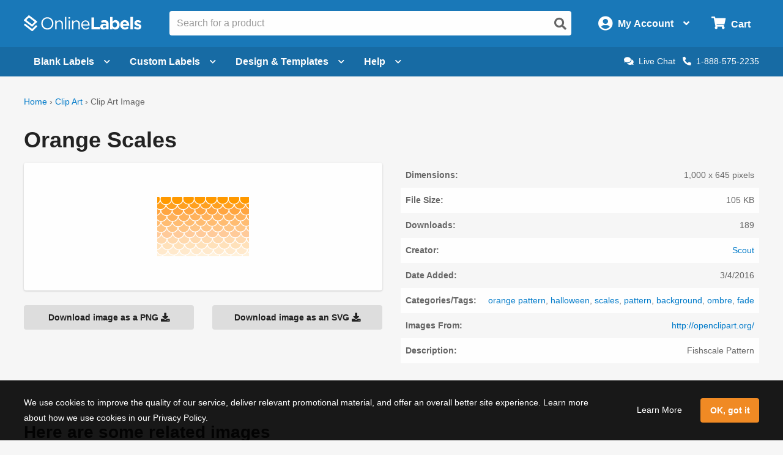

--- FILE ---
content_type: application/javascript
request_url: https://assets.onlinelabels.com/JS/ClipArtIndividual.js?639042687600000000
body_size: 152
content:
var page;!function(){var e={49063:function(e){"use strict";e.exports=vendor_af4f077a5ab4839f2ca7},97005:function(e,t,n){e.exports=n(49063)(605)}},t={};function n(o){var r=t[o];if(void 0!==r)return r.exports;var i=t[o]={exports:{}};return e[o](i,i.exports,n),i.exports}n.r=function(e){"undefined"!=typeof Symbol&&Symbol.toStringTag&&Object.defineProperty(e,Symbol.toStringTag,{value:"Module"}),Object.defineProperty(e,"__esModule",{value:!0})};var o={};!function(){"use strict";n.r(o);var e=n(97005),t=function(){function t(){}return t.init=function(){new e.default({elements_selector:".lazy"})},t}();window.addEventListener("DOMContentLoaded",function(){t.init()})}(),page=o}();

--- FILE ---
content_type: application/javascript
request_url: https://assets.onlinelabels.com/JS/DeferredScripts.js?639042687580000000
body_size: 22591
content:
/*! For license information please see DeferredScripts.js.LICENSE.txt */
!function(){var t={659:function(t,e,n){var r=n(51873),o=Object.prototype,i=o.hasOwnProperty,a=o.toString,s=r?r.toStringTag:void 0;t.exports=function(t){var e=i.call(t,s),n=t[s];try{t[s]=void 0;var r=!0}catch(t){}var o=a.call(t);return r&&(e?t[s]=n:delete t[s]),o}},1882:function(t,e,n){var r=n(72552),o=n(23805);t.exports=function(t){if(!o(t))return!1;var e=r(t);return"[object Function]"==e||"[object GeneratorFunction]"==e||"[object AsyncFunction]"==e||"[object Proxy]"==e}},3650:function(t,e,n){var r=n(74335)(Object.keys,Object);t.exports=r},3656:function(t,e,n){t=n.nmd(t);var r=n(9325),o=n(89935),i=e&&!e.nodeType&&e,a=i&&t&&!t.nodeType&&t,s=a&&a.exports===i?r.Buffer:void 0,c=(s?s.isBuffer:void 0)||o;t.exports=c},4509:function(t,e,n){var r=n(12651);t.exports=function(t){return r(this,t).has(t)}},4664:function(t,e,n){var r=n(79770),o=n(63345),i=Object.prototype.propertyIsEnumerable,a=Object.getOwnPropertySymbols,s=a?function(t){return null==t?[]:(t=Object(t),r(a(t),function(e){return i.call(t,e)}))}:o;t.exports=s},4901:function(t,e,n){var r=n(72552),o=n(30294),i=n(40346),a={};a["[object Float32Array]"]=a["[object Float64Array]"]=a["[object Int8Array]"]=a["[object Int16Array]"]=a["[object Int32Array]"]=a["[object Uint8Array]"]=a["[object Uint8ClampedArray]"]=a["[object Uint16Array]"]=a["[object Uint32Array]"]=!0,a["[object Arguments]"]=a["[object Array]"]=a["[object ArrayBuffer]"]=a["[object Boolean]"]=a["[object DataView]"]=a["[object Date]"]=a["[object Error]"]=a["[object Function]"]=a["[object Map]"]=a["[object Number]"]=a["[object Object]"]=a["[object RegExp]"]=a["[object Set]"]=a["[object String]"]=a["[object WeakMap]"]=!1,t.exports=function(t){return i(t)&&o(t.length)&&!!a[r(t)]}},5128:function(t,e,n){var r=n(80909),o=n(64894);t.exports=function(t,e){var n=-1,i=o(t)?Array(t.length):[];return r(t,function(t,r,o){i[++n]=e(t,r,o)}),i}},5861:function(t,e,n){var r=n(55580),o=n(68223),i=n(32804),a=n(76545),s=n(28303),c=n(72552),u=n(47473),l="[object Map]",f="[object Promise]",d="[object Set]",h="[object WeakMap]",p="[object DataView]",v=u(r),g=u(o),m=u(i),y=u(a),b=u(s),w=c;(r&&w(new r(new ArrayBuffer(1)))!=p||o&&w(new o)!=l||i&&w(i.resolve())!=f||a&&w(new a)!=d||s&&w(new s)!=h)&&(w=function(t){var e=c(t),n="[object Object]"==e?t.constructor:void 0,r=n?u(n):"";if(r)switch(r){case v:return p;case g:return l;case m:return f;case y:return d;case b:return h}return e}),t.exports=w},9325:function(t,e,n){var r=n(34840),o="object"==typeof self&&self&&self.Object===Object&&self,i=r||o||Function("return this")();t.exports=i},10392:function(t){t.exports=function(t,e){return null==t?void 0:t[e]}},10776:function(t,e,n){var r=n(30756),o=n(95950);t.exports=function(t){for(var e=o(t),n=e.length;n--;){var i=e[n],a=t[i];e[n]=[i,a,r(a)]}return e}},12215:function(t,e,n){var r,o,i;i=function(){function t(){for(var t=0,e={};t<arguments.length;t++){var n=arguments[t];for(var r in n)e[r]=n[r]}return e}function e(t){return t.replace(/(%[0-9A-Z]{2})+/g,decodeURIComponent)}return function n(r){function o(){}function i(e,n,i){if("undefined"!=typeof document){"number"==typeof(i=t({path:"/"},o.defaults,i)).expires&&(i.expires=new Date(1*new Date+864e5*i.expires)),i.expires=i.expires?i.expires.toUTCString():"";try{var a=JSON.stringify(n);/^[\{\[]/.test(a)&&(n=a)}catch(t){}n=r.write?r.write(n,e):encodeURIComponent(String(n)).replace(/%(23|24|26|2B|3A|3C|3E|3D|2F|3F|40|5B|5D|5E|60|7B|7D|7C)/g,decodeURIComponent),e=encodeURIComponent(String(e)).replace(/%(23|24|26|2B|5E|60|7C)/g,decodeURIComponent).replace(/[\(\)]/g,escape);var s="";for(var c in i)i[c]&&(s+="; "+c,!0!==i[c]&&(s+="="+i[c].split(";")[0]));return document.cookie=e+"="+n+s}}function a(t,n){if("undefined"!=typeof document){for(var o={},i=document.cookie?document.cookie.split("; "):[],a=0;a<i.length;a++){var s=i[a].split("="),c=s.slice(1).join("=");n||'"'!==c.charAt(0)||(c=c.slice(1,-1));try{var u=e(s[0]);if(c=(r.read||r)(c,u)||e(c),n)try{c=JSON.parse(c)}catch(t){}if(o[u]=c,t===u)break}catch(t){}}return t?o[t]:o}}return o.set=i,o.get=function(t){return a(t,!1)},o.getJSON=function(t){return a(t,!0)},o.remove=function(e,n){i(e,"",t(n,{expires:-1}))},o.defaults={},o.withConverter=n,o}(function(){})},void 0===(o="function"==typeof(r=i)?r.call(e,n,e,t):r)||(t.exports=o),t.exports=i()},12651:function(t,e,n){var r=n(74218);t.exports=function(t,e){var n=t.__data__;return r(e)?n["string"==typeof e?"string":"hash"]:n.map}},12749:function(t,e,n){var r=n(81042),o=Object.prototype.hasOwnProperty;t.exports=function(t){var e=this.__data__;return r?void 0!==e[t]:o.call(e,t)}},13222:function(t,e,n){var r=n(77556);t.exports=function(t){return null==t?"":r(t)}},14248:function(t){t.exports=function(t,e){for(var n=-1,r=null==t?0:t.length;++n<r;)if(e(t[n],n,t))return!0;return!1}},14528:function(t){t.exports=function(t,e){for(var n=-1,r=e.length,o=t.length;++n<r;)t[o+n]=e[n];return t}},15389:function(t,e,n){var r=n(93663),o=n(87978),i=n(83488),a=n(56449),s=n(50583);t.exports=function(t){return"function"==typeof t?t:null==t?i:"object"==typeof t?a(t)?o(t[0],t[1]):r(t):s(t)}},17255:function(t,e,n){var r=n(47422);t.exports=function(t){return function(e){return r(e,t)}}},17670:function(t,e,n){var r=n(12651);t.exports=function(t){var e=r(this,t).delete(t);return this.size-=e?1:0,e}},19219:function(t){t.exports=function(t,e){return t.has(e)}},20317:function(t){t.exports=function(t){var e=-1,n=Array(t.size);return t.forEach(function(t,r){n[++e]=[r,t]}),n}},20748:function(t,e){"use strict";function n(t,e,n,r){var o={timer:void 0,lastArgs:[]},i=function(){for(var r=this,i=[],a=0;a<arguments.length;a++)i[a]=arguments[a];o.lastArgs=i,o.timer?(clearTimeout(o.timer),o.timer=setTimeout(function(){e||n.apply(r,o.lastArgs),o.timer=void 0},t)):(e&&n.apply(this,o.lastArgs),o.timer=setTimeout(function(){e||n.apply(r,o.lastArgs),o.timer=void 0},t))};return r&&(i=i.bind(r)),i.options=o,i}function r(t,e){for(var r=[],o=2;o<arguments.length;o++)r[o-2]=arguments[o];if(0===r.length)throw new Error("function applied debounce decorator should be a method");if(1===r.length)throw new Error("method applied debounce decorator should have valid name");var i=r[0],a=r[1],s=3===r.length&&r[2]?r[2]:Object.getOwnPropertyDescriptor(i,a);if(s)return function(t,e,r){var o=r.value;return r.value=n(t,e,o),r}(t,e,s);!function(t,e,r,o){var i;Object.defineProperty(r,o,{configurable:!0,enumerable:!1,get:function(){return i},set:function(r){i=n(t,e,r,this)}})}(t,e,i,a)}e.sg=function(){for(var t=[],e=0;e<arguments.length;e++)t[e]=arguments[e];var n=500,o=!0;if(t.length&&("number"==typeof t[0]||"object"==typeof t[0]&&void 0!==t[0].leading)){"number"==typeof t[0]&&(n=t[0]);var i=void 0;return"object"==typeof t[0]&&void 0!==t[0].leading&&(i=t[0]),t.length>1&&"object"==typeof t[1]&&void 0!==t[1].leading&&(i=t[1]),i&&(o=i.leading),function(){for(var t=[],e=0;e<arguments.length;e++)t[e]=arguments[e];return r.apply(void 0,[n,o].concat(t))}}return r.apply(void 0,[n,o].concat(t))}},21549:function(t,e,n){var r=n(22032),o=n(63862),i=n(66721),a=n(12749),s=n(35749);function c(t){var e=-1,n=null==t?0:t.length;for(this.clear();++e<n;){var r=t[e];this.set(r[0],r[1])}}c.prototype.clear=r,c.prototype.delete=o,c.prototype.get=i,c.prototype.has=a,c.prototype.set=s,t.exports=c},21986:function(t,e,n){var r=n(51873),o=n(37828),i=n(75288),a=n(25911),s=n(20317),c=n(84247),u=r?r.prototype:void 0,l=u?u.valueOf:void 0;t.exports=function(t,e,n,r,u,f,d){switch(n){case"[object DataView]":if(t.byteLength!=e.byteLength||t.byteOffset!=e.byteOffset)return!1;t=t.buffer,e=e.buffer;case"[object ArrayBuffer]":return!(t.byteLength!=e.byteLength||!f(new o(t),new o(e)));case"[object Boolean]":case"[object Date]":case"[object Number]":return i(+t,+e);case"[object Error]":return t.name==e.name&&t.message==e.message;case"[object RegExp]":case"[object String]":return t==e+"";case"[object Map]":var h=s;case"[object Set]":var p=1&r;if(h||(h=c),t.size!=e.size&&!p)return!1;var v=d.get(t);if(v)return v==e;r|=2,d.set(t,e);var g=a(h(t),h(e),r,u,f,d);return d.delete(t),g;case"[object Symbol]":if(l)return l.call(t)==l.call(e)}return!1}},22032:function(t,e,n){var r=n(81042);t.exports=function(){this.__data__=r?r(null):{},this.size=0}},23805:function(t){t.exports=function(t){var e=typeof t;return null!=t&&("object"==e||"function"==e)}},24739:function(t,e,n){var r=n(26025);t.exports=function(t){var e=this.__data__,n=r(e,t);return n<0?void 0:e[n][1]}},25911:function(t,e,n){var r=n(38859),o=n(14248),i=n(19219);t.exports=function(t,e,n,a,s,c){var u=1&n,l=t.length,f=e.length;if(l!=f&&!(u&&f>l))return!1;var d=c.get(t),h=c.get(e);if(d&&h)return d==e&&h==t;var p=-1,v=!0,g=2&n?new r:void 0;for(c.set(t,e),c.set(e,t);++p<l;){var m=t[p],y=e[p];if(a)var b=u?a(y,m,p,e,t,c):a(m,y,p,t,e,c);if(void 0!==b){if(b)continue;v=!1;break}if(g){if(!o(e,function(t,e){if(!i(g,e)&&(m===t||s(m,t,n,a,c)))return g.push(e)})){v=!1;break}}else if(m!==y&&!s(m,y,n,a,c)){v=!1;break}}return c.delete(t),c.delete(e),v}},26025:function(t,e,n){var r=n(75288);t.exports=function(t,e){for(var n=t.length;n--;)if(r(t[n][0],e))return n;return-1}},27301:function(t){t.exports=function(t){return function(e){return t(e)}}},27534:function(t,e,n){var r=n(72552),o=n(40346);t.exports=function(t){return o(t)&&"[object Arguments]"==r(t)}},28077:function(t){t.exports=function(t,e){return null!=t&&e in Object(t)}},28303:function(t,e,n){var r=n(56110)(n(9325),"WeakMap");t.exports=r},28586:function(t,e,n){var r=n(56449),o=n(44394),i=/\.|\[(?:[^[\]]*|(["'])(?:(?!\1)[^\\]|\\.)*?\1)\]/,a=/^\w*$/;t.exports=function(t,e){if(r(t))return!1;var n=typeof t;return!("number"!=n&&"symbol"!=n&&"boolean"!=n&&null!=t&&!o(t))||a.test(t)||!i.test(t)||null!=e&&t in Object(e)}},28879:function(t,e,n){var r=n(74335)(Object.getPrototypeOf,Object);t.exports=r},29817:function(t){t.exports=function(t){return this.__data__.has(t)}},30294:function(t){t.exports=function(t){return"number"==typeof t&&t>-1&&t%1==0&&t<=9007199254740991}},30361:function(t){var e=/^(?:0|[1-9]\d*)$/;t.exports=function(t,n){var r=typeof t;return!!(n=null==n?9007199254740991:n)&&("number"==r||"symbol"!=r&&e.test(t))&&t>-1&&t%1==0&&t<n}},30641:function(t,e,n){var r=n(86649),o=n(95950);t.exports=function(t,e){return t&&r(t,e,o)}},30756:function(t,e,n){var r=n(23805);t.exports=function(t){return t==t&&!r(t)}},31175:function(t,e,n){var r=n(26025);t.exports=function(t,e){var n=this.__data__,o=r(n,t);return o<0?(++this.size,n.push([t,e])):n[o][1]=e,this}},31380:function(t){t.exports=function(t){return this.__data__.set(t,"__lodash_hash_undefined__"),this}},31769:function(t,e,n){var r=n(56449),o=n(28586),i=n(61802),a=n(13222);t.exports=function(t,e){return r(t)?t:o(t,e)?[t]:i(a(t))}},32804:function(t,e,n){var r=n(56110)(n(9325),"Promise");t.exports=r},34840:function(t,e,n){var r="object"==typeof n.g&&n.g&&n.g.Object===Object&&n.g;t.exports=r},34932:function(t){t.exports=function(t,e){for(var n=-1,r=null==t?0:t.length,o=Array(r);++n<r;)o[n]=e(t[n],n,t);return o}},35749:function(t,e,n){var r=n(81042);t.exports=function(t,e){var n=this.__data__;return this.size+=this.has(t)?0:1,n[t]=r&&void 0===e?"__lodash_hash_undefined__":e,this}},36800:function(t,e,n){var r=n(75288),o=n(64894),i=n(30361),a=n(23805);t.exports=function(t,e,n){if(!a(n))return!1;var s=typeof e;return!!("number"==s?o(n)&&i(e,n.length):"string"==s&&e in n)&&r(n[e],t)}},37167:function(t,e,n){var r=n(4901),o=n(27301),i=n(86009),a=i&&i.isTypedArray,s=a?o(a):r;t.exports=s},37217:function(t,e,n){var r=n(80079),o=n(51420),i=n(90938),a=n(63605),s=n(29817),c=n(80945);function u(t){var e=this.__data__=new r(t);this.size=e.size}u.prototype.clear=o,u.prototype.delete=i,u.prototype.get=a,u.prototype.has=s,u.prototype.set=c,t.exports=u},37828:function(t,e,n){var r=n(9325).Uint8Array;t.exports=r},38329:function(t,e,n){var r=n(64894);t.exports=function(t,e){return function(n,o){if(null==n)return n;if(!r(n))return t(n,o);for(var i=n.length,a=e?i:-1,s=Object(n);(e?a--:++a<i)&&!1!==o(s[a],a,s););return n}}},38859:function(t,e,n){var r=n(53661),o=n(31380),i=n(51459);function a(t){var e=-1,n=null==t?0:t.length;for(this.__data__=new r;++e<n;)this.add(t[e])}a.prototype.add=a.prototype.push=o,a.prototype.has=i,t.exports=a},39344:function(t,e,n){var r=n(23805),o=Object.create,i=function(){function t(){}return function(e){if(!r(e))return{};if(o)return o(e);t.prototype=e;var n=new t;return t.prototype=void 0,n}}();t.exports=i},40346:function(t){t.exports=function(t){return null!=t&&"object"==typeof t}},41799:function(t,e,n){var r=n(37217),o=n(60270);t.exports=function(t,e,n,i){var a=n.length,s=a,c=!i;if(null==t)return!s;for(t=Object(t);a--;){var u=n[a];if(c&&u[2]?u[1]!==t[u[0]]:!(u[0]in t))return!1}for(;++a<s;){var l=(u=n[a])[0],f=t[l],d=u[1];if(c&&u[2]){if(void 0===f&&!(l in t))return!1}else{var h=new r;if(i)var p=i(f,d,l,t,e,h);if(!(void 0===p?o(d,f,3,i,h):p))return!1}}return!0}},42426:function(t,e,n){var r=n(14248),o=n(15389),i=n(90916),a=n(56449),s=n(36800);t.exports=function(t,e,n){var c=a(t)?r:i;return n&&s(t,e,n)&&(e=void 0),c(t,o(e,3))}},44394:function(t,e,n){var r=n(72552),o=n(40346);t.exports=function(t){return"symbol"==typeof t||o(t)&&"[object Symbol]"==r(t)}},45083:function(t,e,n){var r=n(1882),o=n(87296),i=n(23805),a=n(47473),s=/^\[object .+?Constructor\]$/,c=Function.prototype,u=Object.prototype,l=c.toString,f=u.hasOwnProperty,d=RegExp("^"+l.call(f).replace(/[\\^$.*+?()[\]{}|]/g,"\\$&").replace(/hasOwnProperty|(function).*?(?=\\\()| for .+?(?=\\\])/g,"$1.*?")+"$");t.exports=function(t){return!(!i(t)||o(t))&&(r(t)?d:s).test(a(t))}},47237:function(t){t.exports=function(t){return function(e){return null==e?void 0:e[t]}}},47422:function(t,e,n){var r=n(31769),o=n(77797);t.exports=function(t,e){for(var n=0,i=(e=r(e,t)).length;null!=t&&n<i;)t=t[o(e[n++])];return n&&n==i?t:void 0}},47473:function(t){var e=Function.prototype.toString;t.exports=function(t){if(null!=t){try{return e.call(t)}catch(t){}try{return t+""}catch(t){}}return""}},48655:function(t,e,n){var r=n(26025);t.exports=function(t){return r(this.__data__,t)>-1}},49063:function(t){"use strict";t.exports=vendor_af4f077a5ab4839f2ca7},49326:function(t,e,n){var r=n(31769),o=n(72428),i=n(56449),a=n(30361),s=n(30294),c=n(77797);t.exports=function(t,e,n){for(var u=-1,l=(e=r(e,t)).length,f=!1;++u<l;){var d=c(e[u]);if(!(f=null!=t&&n(t,d)))break;t=t[d]}return f||++u!=l?f:!!(l=null==t?0:t.length)&&s(l)&&a(d,l)&&(i(t)||o(t))}},50002:function(t,e,n){var r=n(82199),o=n(4664),i=n(95950);t.exports=function(t){return r(t,i,o)}},50104:function(t,e,n){var r=n(53661);function o(t,e){if("function"!=typeof t||null!=e&&"function"!=typeof e)throw new TypeError("Expected a function");var n=function(){var r=arguments,o=e?e.apply(this,r):r[0],i=n.cache;if(i.has(o))return i.get(o);var a=t.apply(this,r);return n.cache=i.set(o,a)||i,a};return n.cache=new(o.Cache||r),n}o.Cache=r,t.exports=o},50583:function(t,e,n){var r=n(47237),o=n(17255),i=n(28586),a=n(77797);t.exports=function(t){return i(t)?r(a(t)):o(t)}},50689:function(t,e,n){var r=n(50002),o=Object.prototype.hasOwnProperty;t.exports=function(t,e,n,i,a,s){var c=1&n,u=r(t),l=u.length;if(l!=r(e).length&&!c)return!1;for(var f=l;f--;){var d=u[f];if(!(c?d in e:o.call(e,d)))return!1}var h=s.get(t),p=s.get(e);if(h&&p)return h==e&&p==t;var v=!0;s.set(t,e),s.set(e,t);for(var g=c;++f<l;){var m=t[d=u[f]],y=e[d];if(i)var b=c?i(y,m,d,e,t,s):i(m,y,d,t,e,s);if(!(void 0===b?m===y||a(m,y,n,i,s):b)){v=!1;break}g||(g="constructor"==d)}if(v&&!g){var w=t.constructor,_=e.constructor;w==_||!("constructor"in t)||!("constructor"in e)||"function"==typeof w&&w instanceof w&&"function"==typeof _&&_ instanceof _||(v=!1)}return s.delete(t),s.delete(e),v}},51420:function(t,e,n){var r=n(80079);t.exports=function(){this.__data__=new r,this.size=0}},51459:function(t){t.exports=function(t){return this.__data__.has(t)}},51873:function(t,e,n){var r=n(9325).Symbol;t.exports=r},53661:function(t,e,n){var r=n(63040),o=n(17670),i=n(90289),a=n(4509),s=n(72949);function c(t){var e=-1,n=null==t?0:t.length;for(this.clear();++e<n;){var r=t[e];this.set(r[0],r[1])}}c.prototype.clear=r,c.prototype.delete=o,c.prototype.get=i,c.prototype.has=a,c.prototype.set=s,t.exports=c},55378:function(t,e,n){var r=n(34932),o=n(15389),i=n(5128),a=n(56449);t.exports=function(t,e){return(a(t)?r:i)(t,o(e,3))}},55481:function(t,e,n){var r=n(9325)["__core-js_shared__"];t.exports=r},55527:function(t){var e=Object.prototype;t.exports=function(t){var n=t&&t.constructor;return t===("function"==typeof n&&n.prototype||e)}},55580:function(t,e,n){var r=n(56110)(n(9325),"DataView");t.exports=r},56110:function(t,e,n){var r=n(45083),o=n(10392);t.exports=function(t,e){var n=o(t,e);return r(n)?n:void 0}},56449:function(t){var e=Array.isArray;t.exports=e},58156:function(t,e,n){var r=n(47422);t.exports=function(t,e,n){var o=null==t?void 0:r(t,e);return void 0===o?n:o}},59350:function(t){var e=Object.prototype.toString;t.exports=function(t){return e.call(t)}},60003:function(t,e,n){t.exports=n(49063)(513)},60270:function(t,e,n){var r=n(87068),o=n(40346);t.exports=function t(e,n,i,a,s){return e===n||(null==e||null==n||!o(e)&&!o(n)?e!=e&&n!=n:r(e,n,i,a,t,s))}},61802:function(t,e,n){var r=n(62224),o=/[^.[\]]+|\[(?:(-?\d+(?:\.\d+)?)|(["'])((?:(?!\2)[^\\]|\\.)*?)\2)\]|(?=(?:\.|\[\])(?:\.|\[\]|$))/g,i=/\\(\\)?/g,a=r(function(t){var e=[];return 46===t.charCodeAt(0)&&e.push(""),t.replace(o,function(t,n,r,o){e.push(r?o.replace(i,"$1"):n||t)}),e});t.exports=a},62224:function(t,e,n){var r=n(50104);t.exports=function(t){var e=r(t,function(t){return 500===n.size&&n.clear(),t}),n=e.cache;return e}},63040:function(t,e,n){var r=n(21549),o=n(80079),i=n(68223);t.exports=function(){this.size=0,this.__data__={hash:new r,map:new(i||o),string:new r}}},63345:function(t){t.exports=function(){return[]}},63605:function(t){t.exports=function(t){return this.__data__.get(t)}},63702:function(t){t.exports=function(){this.__data__=[],this.size=0}},63862:function(t){t.exports=function(t){var e=this.has(t)&&delete this.__data__[t];return this.size-=e?1:0,e}},64894:function(t,e,n){var r=n(1882),o=n(30294);t.exports=function(t){return null!=t&&o(t.length)&&!r(t)}},66721:function(t,e,n){var r=n(81042),o=Object.prototype.hasOwnProperty;t.exports=function(t){var e=this.__data__;if(r){var n=e[t];return"__lodash_hash_undefined__"===n?void 0:n}return o.call(e,t)?e[t]:void 0}},67197:function(t){t.exports=function(t,e){return function(n){return null!=n&&n[t]===e&&(void 0!==e||t in Object(n))}}},68223:function(t,e,n){var r=n(56110)(n(9325),"Map");t.exports=r},69752:function(t,e,n){var r=n(83729),o=n(39344),i=n(30641),a=n(15389),s=n(28879),c=n(56449),u=n(3656),l=n(1882),f=n(23805),d=n(37167);t.exports=function(t,e,n){var h=c(t),p=h||u(t)||d(t);if(e=a(e,4),null==n){var v=t&&t.constructor;n=p?h?new v:[]:f(t)&&l(v)?o(s(t)):{}}return(p?r:i)(t,function(t,r,o){return e(n,t,r,o)}),n}},70080:function(t,e,n){var r=n(26025),o=Array.prototype.splice;t.exports=function(t){var e=this.__data__,n=r(e,t);return!(n<0||(n==e.length-1?e.pop():o.call(e,n,1),--this.size,0))}},70695:function(t,e,n){var r=n(78096),o=n(72428),i=n(56449),a=n(3656),s=n(30361),c=n(37167),u=Object.prototype.hasOwnProperty;t.exports=function(t,e){var n=i(t),l=!n&&o(t),f=!n&&!l&&a(t),d=!n&&!l&&!f&&c(t),h=n||l||f||d,p=h?r(t.length,String):[],v=p.length;for(var g in t)!e&&!u.call(t,g)||h&&("length"==g||f&&("offset"==g||"parent"==g)||d&&("buffer"==g||"byteLength"==g||"byteOffset"==g)||s(g,v))||p.push(g);return p}},72428:function(t,e,n){var r=n(27534),o=n(40346),i=Object.prototype,a=i.hasOwnProperty,s=i.propertyIsEnumerable,c=r(function(){return arguments}())?r:function(t){return o(t)&&a.call(t,"callee")&&!s.call(t,"callee")};t.exports=c},72552:function(t,e,n){var r=n(51873),o=n(659),i=n(59350),a=r?r.toStringTag:void 0;t.exports=function(t){return null==t?void 0===t?"[object Undefined]":"[object Null]":a&&a in Object(t)?o(t):i(t)}},72949:function(t,e,n){var r=n(12651);t.exports=function(t,e){var n=r(this,t),o=n.size;return n.set(t,e),this.size+=n.size==o?0:1,this}},74218:function(t){t.exports=function(t){var e=typeof t;return"string"==e||"number"==e||"symbol"==e||"boolean"==e?"__proto__"!==t:null===t}},74335:function(t){t.exports=function(t,e){return function(n){return t(e(n))}}},75288:function(t){t.exports=function(t,e){return t===e||t!=t&&e!=e}},76545:function(t,e,n){var r=n(56110)(n(9325),"Set");t.exports=r},77556:function(t,e,n){var r=n(51873),o=n(34932),i=n(56449),a=n(44394),s=r?r.prototype:void 0,c=s?s.toString:void 0;t.exports=function t(e){if("string"==typeof e)return e;if(i(e))return o(e,t)+"";if(a(e))return c?c.call(e):"";var n=e+"";return"0"==n&&1/e==-1/0?"-0":n}},77797:function(t,e,n){var r=n(44394);t.exports=function(t){if("string"==typeof t||r(t))return t;var e=t+"";return"0"==e&&1/t==-1/0?"-0":e}},78096:function(t){t.exports=function(t,e){for(var n=-1,r=Array(t);++n<t;)r[n]=e(n);return r}},79770:function(t){t.exports=function(t,e){for(var n=-1,r=null==t?0:t.length,o=0,i=[];++n<r;){var a=t[n];e(a,n,t)&&(i[o++]=a)}return i}},80079:function(t,e,n){var r=n(63702),o=n(70080),i=n(24739),a=n(48655),s=n(31175);function c(t){var e=-1,n=null==t?0:t.length;for(this.clear();++e<n;){var r=t[e];this.set(r[0],r[1])}}c.prototype.clear=r,c.prototype.delete=o,c.prototype.get=i,c.prototype.has=a,c.prototype.set=s,t.exports=c},80631:function(t,e,n){var r=n(28077),o=n(49326);t.exports=function(t,e){return null!=t&&o(t,e,r)}},80909:function(t,e,n){var r=n(30641),o=n(38329)(r);t.exports=o},80945:function(t,e,n){var r=n(80079),o=n(68223),i=n(53661);t.exports=function(t,e){var n=this.__data__;if(n instanceof r){var a=n.__data__;if(!o||a.length<199)return a.push([t,e]),this.size=++n.size,this;n=this.__data__=new i(a)}return n.set(t,e),this.size=n.size,this}},81042:function(t,e,n){var r=n(56110)(Object,"create");t.exports=r},82199:function(t,e,n){var r=n(14528),o=n(56449);t.exports=function(t,e,n){var i=e(t);return o(t)?i:r(i,n(t))}},83221:function(t){t.exports=function(t){return function(e,n,r){for(var o=-1,i=Object(e),a=r(e),s=a.length;s--;){var c=a[t?s:++o];if(!1===n(i[c],c,i))break}return e}}},83488:function(t){t.exports=function(t){return t}},83729:function(t){t.exports=function(t,e){for(var n=-1,r=null==t?0:t.length;++n<r&&!1!==e(t[n],n,t););return t}},84247:function(t){t.exports=function(t){var e=-1,n=Array(t.size);return t.forEach(function(t){n[++e]=t}),n}},86009:function(t,e,n){t=n.nmd(t);var r=n(34840),o=e&&!e.nodeType&&e,i=o&&t&&!t.nodeType&&t,a=i&&i.exports===o&&r.process,s=function(){try{return i&&i.require&&i.require("util").types||a&&a.binding&&a.binding("util")}catch(t){}}();t.exports=s},86649:function(t,e,n){var r=n(83221)();t.exports=r},87068:function(t,e,n){var r=n(37217),o=n(25911),i=n(21986),a=n(50689),s=n(5861),c=n(56449),u=n(3656),l=n(37167),f="[object Arguments]",d="[object Array]",h="[object Object]",p=Object.prototype.hasOwnProperty;t.exports=function(t,e,n,v,g,m){var y=c(t),b=c(e),w=y?d:s(t),_=b?d:s(e),x=(w=w==f?h:w)==h,O=(_=_==f?h:_)==h,j=w==_;if(j&&u(t)){if(!u(e))return!1;y=!0,x=!1}if(j&&!x)return m||(m=new r),y||l(t)?o(t,e,n,v,g,m):i(t,e,w,n,v,g,m);if(!(1&n)){var k=x&&p.call(t,"__wrapped__"),S=O&&p.call(e,"__wrapped__");if(k||S){var T=k?t.value():t,I=S?e.value():e;return m||(m=new r),g(T,I,n,v,m)}}return!!j&&(m||(m=new r),a(t,e,n,v,g,m))}},87296:function(t,e,n){var r,o=n(55481),i=(r=/[^.]+$/.exec(o&&o.keys&&o.keys.IE_PROTO||""))?"Symbol(src)_1."+r:"";t.exports=function(t){return!!i&&i in t}},87978:function(t,e,n){var r=n(60270),o=n(58156),i=n(80631),a=n(28586),s=n(30756),c=n(67197),u=n(77797);t.exports=function(t,e){return a(t)&&s(e)?c(u(t),e):function(n){var a=o(n,t);return void 0===a&&a===e?i(n,t):r(e,a,3)}}},88984:function(t,e,n){var r=n(55527),o=n(3650),i=Object.prototype.hasOwnProperty;t.exports=function(t){if(!r(t))return o(t);var e=[];for(var n in Object(t))i.call(t,n)&&"constructor"!=n&&e.push(n);return e}},89935:function(t){t.exports=function(){return!1}},90289:function(t,e,n){var r=n(12651);t.exports=function(t){return r(this,t).get(t)}},90916:function(t,e,n){var r=n(80909);t.exports=function(t,e){var n;return r(t,function(t,r,o){return!(n=e(t,r,o))}),!!n}},90938:function(t){t.exports=function(t){var e=this.__data__,n=e.delete(t);return this.size=e.size,n}},93663:function(t,e,n){var r=n(41799),o=n(10776),i=n(67197);t.exports=function(t){var e=o(t);return 1==e.length&&e[0][2]?i(e[0][0],e[0][1]):function(n){return n===t||r(n,t,e)}}},95950:function(t,e,n){var r=n(70695),o=n(88984),i=n(64894);t.exports=function(t){return i(t)?r(t):o(t)}}},e={};function n(r){var o=e[r];if(void 0!==o)return o.exports;var i=e[r]={id:r,loaded:!1,exports:{}};return t[r](i,i.exports,n),i.loaded=!0,i.exports}n.n=function(t){var e=t&&t.__esModule?function(){return t.default}:function(){return t};return n.d(e,{a:e}),e},n.d=function(t,e){for(var r in e)n.o(e,r)&&!n.o(t,r)&&Object.defineProperty(t,r,{enumerable:!0,get:e[r]})},n.g=function(){if("object"==typeof globalThis)return globalThis;try{return this||new Function("return this")()}catch(t){if("object"==typeof window)return window}}(),n.o=function(t,e){return Object.prototype.hasOwnProperty.call(t,e)},n.nmd=function(t){return t.paths=[],t.children||(t.children=[]),t},function(){"use strict";var t=n(60003),e=function(){return e=Object.assign||function(t){for(var e,n=1,r=arguments.length;n<r;n++)for(var o in e=arguments[n])Object.prototype.hasOwnProperty.call(e,o)&&(t[o]=e[o]);return t},e.apply(this,arguments)},r=function(){function n(){}return n.getCustomerServiceHours=function(){return t.ajax({url:"".concat(ol.settings.secureUrl,"/api/support/CustomerServiceHours"),method:"GET",cache:!0})},n.getCustomerServiceHoursToday=function(){return t.ajax({url:"".concat(ol.settings.secureUrl,"/api/support/CustomerServiceHoursToday"),method:"GET",cache:!0}).promise()},n.getLiveChatStatus=function(){return t.ajax({url:"".concat(ol.settings.secureUrl,"/api/support/LiveChatStatus"),method:"GET",cache:!0})},n.showIndustryQuestion=function(){return t.ajax({url:"".concat(ol.settings.secureUrl,"/api/support/ShowIndustryQuestion"),method:"GET",cache:!0,xhrFields:{withCredentials:!0}})},n.submitSupportCallback=function(n){return r=this,o=void 0,a=function(){var r;return function(t,e){var n,r,o,i={label:0,sent:function(){if(1&o[0])throw o[1];return o[1]},trys:[],ops:[]},a=Object.create(("function"==typeof Iterator?Iterator:Object).prototype);return a.next=s(0),a.throw=s(1),a.return=s(2),"function"==typeof Symbol&&(a[Symbol.iterator]=function(){return this}),a;function s(s){return function(c){return function(s){if(n)throw new TypeError("Generator is already executing.");for(;a&&(a=0,s[0]&&(i=0)),i;)try{if(n=1,r&&(o=2&s[0]?r.return:s[0]?r.throw||((o=r.return)&&o.call(r),0):r.next)&&!(o=o.call(r,s[1])).done)return o;switch(r=0,o&&(s=[2&s[0],o.value]),s[0]){case 0:case 1:o=s;break;case 4:return i.label++,{value:s[1],done:!1};case 5:i.label++,r=s[1],s=[0];continue;case 7:s=i.ops.pop(),i.trys.pop();continue;default:if(!((o=(o=i.trys).length>0&&o[o.length-1])||6!==s[0]&&2!==s[0])){i=0;continue}if(3===s[0]&&(!o||s[1]>o[0]&&s[1]<o[3])){i.label=s[1];break}if(6===s[0]&&i.label<o[1]){i.label=o[1],o=s;break}if(o&&i.label<o[2]){i.label=o[2],i.ops.push(s);break}o[2]&&i.ops.pop(),i.trys.pop();continue}s=e.call(t,i)}catch(t){s=[6,t],r=0}finally{n=o=0}if(5&s[0])throw s[1];return{value:s[0]?s[1]:void 0,done:!0}}([s,c])}}}(this,function(o){switch(o.label){case 0:return[4,t.ajax({url:"".concat(ol.settings.secureUrl,"/api/utility/RequestFormToken"),timeout:5e3})];case 1:return r=o.sent(),[2,t.ajax({url:"".concat(ol.settings.secureUrl,"/api/support/SubmitSupportCallback"),method:"POST",data:e(e({},n),{formToken:r.token}),xhrFields:{withCredentials:!0}})]}})},new((i=Promise)||(i=Promise))(function(t,e){function n(t){try{c(a.next(t))}catch(t){e(t)}}function s(t){try{c(a.throw(t))}catch(t){e(t)}}function c(e){var r;e.done?t(e.value):(r=e.value,r instanceof i?r:new i(function(t){t(r)})).then(n,s)}c((a=a.apply(r,o||[])).next())});var r,o,i,a},n}(),o=n(12215),i=n.n(o),a=(n(69752),n(55378),n(60003)),s=n.n(a);function c(t){return c="function"==typeof Symbol&&"symbol"==typeof Symbol.iterator?function(t){return typeof t}:function(t){return t&&"function"==typeof Symbol&&t.constructor===Symbol&&t!==Symbol.prototype?"symbol":typeof t},c(t)}function u(t,e){(null==e||e>t.length)&&(e=t.length);for(var n=0,r=Array(e);n<e;n++)r[n]=t[n];return r}window.matchMedia||(window.matchMedia=function(){var t=window.styleMedia||window.media;if(!t){var e,n=document.createElement("style"),r=document.getElementsByTagName("script")[0];n.type="text/css",n.id="matchmediajs-test",r?r.parentNode.insertBefore(n,r):document.head.appendChild(n),e="getComputedStyle"in window&&window.getComputedStyle(n,null)||n.currentStyle,t={matchMedium:function(t){var r="@media "+t+"{ #matchmediajs-test { width: 1px; } }";return n.styleSheet?n.styleSheet.cssText=r:n.textContent=r,"1px"===e.width}}}return function(e){return{matches:t.matchMedium(e||"all"),media:e||"all"}}}());var l={queries:[],current:"",_init:function(){if(!0===this.isInitialized)return this;this.isInitialized=!0,s()("meta.foundation-mq").length||s()('<meta class="foundation-mq" name="foundation-mq" content>').appendTo(document.head);var t,e,n,r=s()(".foundation-mq").css("font-family");for(var o in n=void 0,n={},t="string"!=typeof(e=r)?n:(e=e.trim().slice(1,-1))?(n=e.split("&").reduce(function(t,e){var n=e.replace(/\+/g," ").split("="),r=n[0],o=n[1];return r=decodeURIComponent(r),o=void 0===o?null:decodeURIComponent(o),t.hasOwnProperty(r)?Array.isArray(t[r])?t[r].push(o):t[r]=[t[r],o]:t[r]=o,t},{}),n):n,this.queries=[],t)t.hasOwnProperty(o)&&this.queries.push({name:o,value:"only screen and (min-width: ".concat(t[o],")")});this.current=this._getCurrentSize(),this._watcher()},_reInit:function(){this.isInitialized=!1,this._init()},atLeast:function(t){var e=this.get(t);return!!e&&window.matchMedia(e).matches},only:function(t){return t===this._getCurrentSize()},upTo:function(t){var e=this.next(t);return!e||!this.atLeast(e)},is:function(t){var e=function(t,e){return function(t){if(Array.isArray(t))return t}(t)||function(t,e){var n=null==t?null:"undefined"!=typeof Symbol&&t[Symbol.iterator]||t["@@iterator"];if(null!=n){var r,o,i,a,s=[],c=!0,u=!1;try{if(i=(n=n.call(t)).next,0===e){if(Object(n)!==n)return;c=!1}else for(;!(c=(r=i.call(n)).done)&&(s.push(r.value),s.length!==e);c=!0);}catch(t){u=!0,o=t}finally{try{if(!c&&null!=n.return&&(a=n.return(),Object(a)!==a))return}finally{if(u)throw o}}return s}}(t,e)||function(t,e){if(t){if("string"==typeof t)return u(t,e);var n={}.toString.call(t).slice(8,-1);return"Object"===n&&t.constructor&&(n=t.constructor.name),"Map"===n||"Set"===n?Array.from(t):"Arguments"===n||/^(?:Ui|I)nt(?:8|16|32)(?:Clamped)?Array$/.test(n)?u(t,e):void 0}}(t,e)||function(){throw new TypeError("Invalid attempt to destructure non-iterable instance.\nIn order to be iterable, non-array objects must have a [Symbol.iterator]() method.")}()}(t.trim().split(" ").filter(function(t){return!!t.length}),2),n=e[0],r=e[1],o=void 0===r?"":r;if("only"===o)return this.only(n);if(!o||"up"===o)return this.atLeast(n);if("down"===o)return this.upTo(n);throw new Error('\n      Invalid breakpoint passed to MediaQuery.is().\n      Expected a breakpoint name formatted like "<size> <modifier>", got "'.concat(t,'".\n    '))},get:function(t){for(var e in this.queries)if(this.queries.hasOwnProperty(e)){var n=this.queries[e];if(t===n.name)return n.value}return null},next:function(t){var e=this,n=this.queries.findIndex(function(n){return e._getQueryName(n)===t});if(-1===n)throw new Error('\n        Unknown breakpoint "'.concat(t,'" passed to MediaQuery.next().\n        Ensure it is present in your Sass "$breakpoints" setting.\n      '));var r=this.queries[n+1];return r?r.name:null},_getQueryName:function(t){if("string"==typeof t)return t;if("object"===c(t))return t.name;throw new TypeError('\n      Invalid value passed to MediaQuery._getQueryName().\n      Expected a breakpoint name (String) or a breakpoint query (Object), got "'.concat(t,'" (').concat(c(t),")\n    "))},_getCurrentSize:function(){for(var t,e=0;e<this.queries.length;e++){var n=this.queries[e];window.matchMedia(n.value).matches&&(t=n)}return t&&this._getQueryName(t)},_watcher:function(){var t=this;s()(window).on("resize.zf.trigger",function(){var e=t._getCurrentSize(),n=t.current;e!==n&&(t.current=e,s()(window).trigger("changed.zf.mediaquery",[e,n]))})}};function f(t,e){var n="complete"===document.readyState,r=(n?"_didLoad":"load")+".zf.util.onLoad",o=function(){return t.triggerHandler(r)};return t&&(e&&t.one(r,e),n?setTimeout(o):s()(window).one("load",o)),r}function d(t){return d="function"==typeof Symbol&&"symbol"==typeof Symbol.iterator?function(t){return typeof t}:function(t){return t&&"function"==typeof Symbol&&t.constructor===Symbol&&t!==Symbol.prototype?"symbol":typeof t},d(t)}function h(t,e){for(var n=0;n<e.length;n++){var r=e[n];r.enumerable=r.enumerable||!1,r.configurable=!0,"value"in r&&(r.writable=!0),Object.defineProperty(t,p(r.key),r)}}function p(t){var e=function(t){if("object"!=d(t)||!t)return t;var e=t[Symbol.toPrimitive];if(void 0!==e){var n=e.call(t,"string");if("object"!=d(n))return n;throw new TypeError("@@toPrimitive must return a primitive value.")}return String(t)}(t);return"symbol"==d(e)?e:e+""}var v,g,m=(v=function t(e,n){!function(t,e){if(!(t instanceof e))throw new TypeError("Cannot call a class as a function")}(this,t),this._setup(e,n);var r=y(this);this.uuid=function(){for(var t=arguments.length>0&&void 0!==arguments[0]?arguments[0]:6,e=arguments.length>1?arguments[1]:void 0,n="",r=0;r<t;r++)n+="0123456789abcdefghijklmnopqrstuvwxyz"[Math.floor(36*Math.random())];return e?"".concat(n,"-").concat(e):n}(6,r),this.$element.attr("data-".concat(r))||this.$element.attr("data-".concat(r),this.uuid),this.$element.data("zfPlugin")||this.$element.data("zfPlugin",this),this.$element.trigger("init.zf.".concat(r))},(g=[{key:"destroy",value:function(){this._destroy();var t=y(this);for(var e in this.$element.removeAttr("data-".concat(t)).removeData("zfPlugin").trigger("destroyed.zf.".concat(t)),this)this.hasOwnProperty(e)&&(this[e]=null)}}])&&h(v.prototype,g),Object.defineProperty(v,"prototype",{writable:!1}),v);function y(t){return t.className.replace(/([a-z])([A-Z])/g,"$1-$2").toLowerCase()}var b={9:"TAB",13:"ENTER",27:"ESCAPE",32:"SPACE",35:"END",36:"HOME",37:"ARROW_LEFT",38:"ARROW_UP",39:"ARROW_RIGHT",40:"ARROW_DOWN"},w={};function _(t){return!!t&&t.find("a[href], area[href], input:not([disabled]), select:not([disabled]), textarea:not([disabled]), button:not([disabled]), iframe, object, embed, *[tabindex], *[contenteditable]").filter(function(){return!(!s()(this).is(":visible")||s()(this).attr("tabindex")<0)}).sort(function(t,e){if(s()(t).attr("tabindex")===s()(e).attr("tabindex"))return 0;var n=parseInt(s()(t).attr("tabindex"),10),r=parseInt(s()(e).attr("tabindex"),10);return void 0===s()(t).attr("tabindex")&&r>0?1:void 0===s()(e).attr("tabindex")&&n>0?-1:0===n&&r>0?1:0===r&&n>0||n<r?-1:n>r?1:void 0})}function x(t){var e=b[t.which||t.keyCode]||String.fromCharCode(t.which).toUpperCase();return e=e.replace(/\W+/,""),t.shiftKey&&(e="SHIFT_".concat(e)),t.ctrlKey&&(e="CTRL_".concat(e)),t.altKey&&(e="ALT_".concat(e)),e.replace(/_$/,"")}var O={keys:function(t){var e={};for(var n in t)t.hasOwnProperty(n)&&(e[t[n]]=t[n]);return e}(b),parseKey:x,handleKey:function(t,e,n){var r,o=w[e],i=this.parseKey(t);if(!o)return console.warn("Component not defined!");if(!0!==t.zfIsKeyHandled)if((r=n[(void 0===o.ltr?o:"rtl"===s()("html").attr("dir")?s().extend({},o.ltr,o.rtl):s().extend({},o.rtl,o.ltr))[i]])&&"function"==typeof r){var a=r.apply();t.zfIsKeyHandled=!0,(n.handled||"function"==typeof n.handled)&&n.handled(a)}else(n.unhandled||"function"==typeof n.unhandled)&&n.unhandled()},findFocusable:_,register:function(t,e){w[t]=e},trapFocus:function(t){var e=_(t),n=e.eq(0),r=e.eq(-1);t.on("keydown.zf.trapfocus",function(t){t.target===r[0]&&"TAB"===x(t)?(t.preventDefault(),n.focus()):t.target===n[0]&&"SHIFT_TAB"===x(t)&&(t.preventDefault(),r.focus())})},releaseFocus:function(t){t.off("keydown.zf.trapfocus")}},j=["mui-enter","mui-leave"],k=["mui-enter-active","mui-leave-active"],S=function(t,e,n){I(!0,t,e,n)},T=function(t,e,n){I(!1,t,e,n)};function I(t,e,n,r){if((e=s()(e).eq(0)).length){var o=t?j[0]:j[1],i=t?k[0]:k[1];a(),e.addClass(n).css("transition","none"),requestAnimationFrame(function(){e.addClass(o),t&&e.show()}),requestAnimationFrame(function(){e[0].offsetWidth,e.css("transition","").addClass(i)}),e.one(function(t){var e,n={transition:"transitionend",WebkitTransition:"webkitTransitionEnd",MozTransition:"transitionend",OTransition:"otransitionend"},r=document.createElement("div");for(var o in n)void 0!==r.style[o]&&(e=n[o]);return e||(setTimeout(function(){t.triggerHandler("transitionend",[t])},1),"transitionend")}(e),function(){t||e.hide(),a(),r&&r.apply(e)})}function a(){e[0].style.transitionDuration=0,e.removeClass("".concat(o," ").concat(i," ").concat(n))}}function C(t){return C="function"==typeof Symbol&&"symbol"==typeof Symbol.iterator?function(t){return typeof t}:function(t){return t&&"function"==typeof Symbol&&t.constructor===Symbol&&t!==Symbol.prototype?"symbol":typeof t},C(t)}var z=function(){for(var t=["WebKit","Moz","O","Ms",""],e=0;e<t.length;e++)if("".concat(t[e],"MutationObserver")in window)return window["".concat(t[e],"MutationObserver")];return!1}(),L=function(t,e){t.data(e).split(" ").forEach(function(n){s()("#".concat(n))["close"===e?"trigger":"triggerHandler"]("".concat(e,".zf.trigger"),[t])})},E={Listeners:{Basic:{},Global:{}},Initializers:{}};function A(t,e,n){var r,o=Array.prototype.slice.call(arguments,3);s()(window).on(e,function(){r&&clearTimeout(r),r=setTimeout(function(){n.apply(null,o)},t||10)})}function P(t){return P="function"==typeof Symbol&&"symbol"==typeof Symbol.iterator?function(t){return typeof t}:function(t){return t&&"function"==typeof Symbol&&t.constructor===Symbol&&t!==Symbol.prototype?"symbol":typeof t},P(t)}function U(t,e){for(var n=0;n<e.length;n++){var r=e[n];r.enumerable=r.enumerable||!1,r.configurable=!0,"value"in r&&(r.writable=!0),Object.defineProperty(t,$(r.key),r)}}function $(t){var e=function(t){if("object"!=P(t)||!t)return t;var e=t[Symbol.toPrimitive];if(void 0!==e){var n=e.call(t,"string");if("object"!=P(n))return n;throw new TypeError("@@toPrimitive must return a primitive value.")}return String(t)}(t);return"symbol"==P(e)?e:e+""}function D(){return D=Object.assign?Object.assign.bind():function(t){for(var e=1;e<arguments.length;e++){var n=arguments[e];for(var r in n)({}).hasOwnProperty.call(n,r)&&(t[r]=n[r])}return t},D.apply(null,arguments)}E.Listeners.Basic={openListener:function(){L(s()(this),"open")},closeListener:function(){s()(this).data("close")?L(s()(this),"close"):s()(this).trigger("close.zf.trigger")},toggleListener:function(){s()(this).data("toggle")?L(s()(this),"toggle"):s()(this).trigger("toggle.zf.trigger")},closeableListener:function(t){var e=s()(this).data("closable");t.stopPropagation(),""!==e?T(s()(this),e,function(){s()(this).trigger("closed.zf")}):s()(this).fadeOut().trigger("closed.zf")},toggleFocusListener:function(){var t=s()(this).data("toggle-focus");s()("#".concat(t)).triggerHandler("toggle.zf.trigger",[s()(this)])}},E.Initializers.addOpenListener=function(t){t.off("click.zf.trigger",E.Listeners.Basic.openListener),t.on("click.zf.trigger","[data-open]",E.Listeners.Basic.openListener)},E.Initializers.addCloseListener=function(t){t.off("click.zf.trigger",E.Listeners.Basic.closeListener),t.on("click.zf.trigger","[data-close]",E.Listeners.Basic.closeListener)},E.Initializers.addToggleListener=function(t){t.off("click.zf.trigger",E.Listeners.Basic.toggleListener),t.on("click.zf.trigger","[data-toggle]",E.Listeners.Basic.toggleListener)},E.Initializers.addCloseableListener=function(t){t.off("close.zf.trigger",E.Listeners.Basic.closeableListener),t.on("close.zf.trigger","[data-closeable], [data-closable]",E.Listeners.Basic.closeableListener)},E.Initializers.addToggleFocusListener=function(t){t.off("focus.zf.trigger blur.zf.trigger",E.Listeners.Basic.toggleFocusListener),t.on("focus.zf.trigger blur.zf.trigger","[data-toggle-focus]",E.Listeners.Basic.toggleFocusListener)},E.Listeners.Global={resizeListener:function(t){z||t.each(function(){s()(this).triggerHandler("resizeme.zf.trigger")}),t.attr("data-events","resize")},scrollListener:function(t){z||t.each(function(){s()(this).triggerHandler("scrollme.zf.trigger")}),t.attr("data-events","scroll")},closeMeListener:function(t,e){var n=t.namespace.split(".")[0];s()("[data-".concat(n,"]")).not('[data-yeti-box="'.concat(e,'"]')).each(function(){var t=s()(this);t.triggerHandler("close.zf.trigger",[t])})}},E.Initializers.addClosemeListener=function(t){var e=s()("[data-yeti-box]"),n=["dropdown","tooltip","reveal"];if(t&&("string"==typeof t?n.push(t):"object"===C(t)&&"string"==typeof t[0]?n=n.concat(t):console.error("Plugin names must be strings")),e.length){var r=n.map(function(t){return"closeme.zf.".concat(t)}).join(" ");s()(window).off(r).on(r,E.Listeners.Global.closeMeListener)}},E.Initializers.addResizeListener=function(t){var e=s()("[data-resize]");e.length&&A(t,"resize.zf.trigger",E.Listeners.Global.resizeListener,e)},E.Initializers.addScrollListener=function(t){var e=s()("[data-scroll]");e.length&&A(t,"scroll.zf.trigger",E.Listeners.Global.scrollListener,e)},E.Initializers.addMutationEventsListener=function(t){if(!z)return!1;var e=t.find("[data-resize], [data-scroll], [data-mutate]"),n=function(t){var e=s()(t[0].target);switch(t[0].type){case"attributes":"scroll"===e.attr("data-events")&&"data-events"===t[0].attributeName&&e.triggerHandler("scrollme.zf.trigger",[e,window.pageYOffset]),"resize"===e.attr("data-events")&&"data-events"===t[0].attributeName&&e.triggerHandler("resizeme.zf.trigger",[e]),"style"===t[0].attributeName&&(e.closest("[data-mutate]").attr("data-events","mutate"),e.closest("[data-mutate]").triggerHandler("mutateme.zf.trigger",[e.closest("[data-mutate]")]));break;case"childList":e.closest("[data-mutate]").attr("data-events","mutate"),e.closest("[data-mutate]").triggerHandler("mutateme.zf.trigger",[e.closest("[data-mutate]")]);break;default:return!1}};if(e.length)for(var r=0;r<=e.length-1;r++)new z(n).observe(e[r],{attributes:!0,childList:!0,characterData:!1,subtree:!0,attributeFilter:["data-events","style"]})},E.Initializers.addSimpleListeners=function(){var t=s()(document);E.Initializers.addOpenListener(t),E.Initializers.addCloseListener(t),E.Initializers.addToggleListener(t),E.Initializers.addCloseableListener(t),E.Initializers.addToggleFocusListener(t)},E.Initializers.addGlobalListeners=function(){var t=s()(document);E.Initializers.addMutationEventsListener(t),E.Initializers.addResizeListener(250),E.Initializers.addScrollListener(),E.Initializers.addClosemeListener()},E.init=function(t,e){f(s()(window),function(){!0!==s().triggersInitialized&&(E.Initializers.addSimpleListeners(),E.Initializers.addGlobalListeners(),s().triggersInitialized=!0)}),e&&(e.Triggers=E,e.IHearYou=E.Initializers.addGlobalListeners)};var H,F,R,q,M={},B=!1,N=!1;function G(t){if(this.removeEventListener("touchmove",X),this.removeEventListener("touchend",G),!N){var e=s().Event("tap",q||t);s()(this).trigger(e)}q=null,B=!1,N=!1}function X(t){if(!0===s().spotSwipe.preventDefault&&t.preventDefault(),B){var e,n=t.touches[0].pageX,r=H-n;N=!0,R=(new Date).getTime()-F,Math.abs(r)>=s().spotSwipe.moveThreshold&&R<=s().spotSwipe.timeThreshold&&(e=r>0?"left":"right"),e&&(t.preventDefault(),G.apply(this,arguments),s()(this).trigger(s().Event("swipe",D({},t)),e).trigger(s().Event("swipe".concat(e),D({},t))))}}function K(t){1===t.touches.length&&(H=t.touches[0].pageX,q=t,B=!0,N=!1,F=(new Date).getTime(),this.addEventListener("touchmove",X,{passive:!0===s().spotSwipe.preventDefault}),this.addEventListener("touchend",G,!1))}function W(){this.addEventListener&&this.addEventListener("touchstart",K,{passive:!0})}var Q=function(t,e){return e&&U(t.prototype,e),Object.defineProperty(t,"prototype",{writable:!1}),t}(function t(){!function(t,e){if(!(t instanceof e))throw new TypeError("Cannot call a class as a function")}(this,t),this.version="1.0.0",this.enabled="ontouchstart"in document.documentElement,this.preventDefault=!1,this.moveThreshold=75,this.timeThreshold=200,this._init()},[{key:"_init",value:function(){s().event.special.swipe={setup:W},s().event.special.tap={setup:W},s().each(["left","up","down","right"],function(){s().event.special["swipe".concat(this)]={setup:function(){s()(this).on("swipe",s().noop)}}})}}]);function Y(t){return Y="function"==typeof Symbol&&"symbol"==typeof Symbol.iterator?function(t){return typeof t}:function(t){return t&&"function"==typeof Symbol&&t.constructor===Symbol&&t!==Symbol.prototype?"symbol":typeof t},Y(t)}function V(t,e){for(var n=0;n<e.length;n++){var r=e[n];r.enumerable=r.enumerable||!1,r.configurable=!0,"value"in r&&(r.writable=!0),Object.defineProperty(t,J(r.key),r)}}function J(t){var e=function(t){if("object"!=Y(t)||!t)return t;var e=t[Symbol.toPrimitive];if(void 0!==e){var n=e.call(t,"string");if("object"!=Y(n))return n;throw new TypeError("@@toPrimitive must return a primitive value.")}return String(t)}(t);return"symbol"==Y(e)?e:e+""}function Z(){try{var t=!Boolean.prototype.valueOf.call(Reflect.construct(Boolean,[],function(){}))}catch(t){}return(Z=function(){return!!t})()}function tt(t){return tt=Object.setPrototypeOf?Object.getPrototypeOf.bind():function(t){return t.__proto__||Object.getPrototypeOf(t)},tt(t)}function et(t,e){return et=Object.setPrototypeOf?Object.setPrototypeOf.bind():function(t,e){return t.__proto__=e,t},et(t,e)}M.setupSpotSwipe=function(){s().spotSwipe=new Q(s())},M.setupTouchHandler=function(){s().fn.addTouch=function(){this.each(function(e,n){s()(n).bind("touchstart touchmove touchend touchcancel",function(e){t(e)})});var t=function(t){var e,n=t.changedTouches[0],r={touchstart:"mousedown",touchmove:"mousemove",touchend:"mouseup"}[t.type];"MouseEvent"in window&&"function"==typeof window.MouseEvent?e=new window.MouseEvent(r,{bubbles:!0,cancelable:!0,screenX:n.screenX,screenY:n.screenY,clientX:n.clientX,clientY:n.clientY}):(e=document.createEvent("MouseEvent")).initMouseEvent(r,!0,!0,window,1,n.screenX,n.screenY,n.clientX,n.clientY,!1,!1,!1,!1,0,null),n.target.dispatchEvent(e)}}},M.init=function(){void 0===s().spotSwipe&&(M.setupSpotSwipe(s()),M.setupTouchHandler(s()))};var nt=function(t){function e(){return function(t,e){if(!(t instanceof e))throw new TypeError("Cannot call a class as a function")}(this,e),function(t,e,n){return e=tt(e),function(t,e){if(e&&("object"==Y(e)||"function"==typeof e))return e;if(void 0!==e)throw new TypeError("Derived constructors may only return object or undefined");return function(t){if(void 0===t)throw new ReferenceError("this hasn't been initialised - super() hasn't been called");return t}(t)}(t,Z()?Reflect.construct(e,n||[],tt(t).constructor):e.apply(t,n))}(this,e,arguments)}return function(t,e){if("function"!=typeof e&&null!==e)throw new TypeError("Super expression must either be null or a function");t.prototype=Object.create(e&&e.prototype,{constructor:{value:t,writable:!0,configurable:!0}}),Object.defineProperty(t,"prototype",{writable:!1}),e&&et(t,e)}(e,t),function(t,e){return e&&V(t.prototype,e),Object.defineProperty(t,"prototype",{writable:!1}),t}(e,[{key:"_setup",value:function(t,n){this.$element=t,this.options=s().extend({},e.defaults,this.$element.data(),n),this.className="Reveal",this._init(),M.init(s()),E.init(s()),O.register("Reveal",{ESCAPE:"close"})}},{key:"_init",value:function(){var t=this;l._init(),this.id=this.$element.attr("id"),this.isActive=!1,this.cached={mq:l.current},this.$anchor=s()('[data-open="'.concat(this.id,'"]')).length?s()('[data-open="'.concat(this.id,'"]')):s()('[data-toggle="'.concat(this.id,'"]')),this.$anchor.attr({"aria-controls":this.id,"aria-haspopup":"dialog",tabindex:0}),(this.options.fullScreen||this.$element.hasClass("full"))&&(this.options.fullScreen=!0,this.options.overlay=!1),this.options.overlay&&!this.$overlay&&(this.$overlay=this._makeOverlay(this.id)),this.$element.attr({role:"dialog","aria-hidden":!0,"data-yeti-box":this.id,"data-resize":this.id}),this.$overlay?this.$element.detach().appendTo(this.$overlay):(this.$element.detach().appendTo(s()(this.options.appendTo)),this.$element.addClass("without-overlay")),this._events(),this.options.deepLink&&window.location.hash==="#".concat(this.id)&&(this.onLoadListener=f(s()(window),function(){return t.open()}))}},{key:"_makeOverlay",value:function(){var t="";return this.options.additionalOverlayClasses&&(t=" "+this.options.additionalOverlayClasses),s()("<div></div>").addClass("reveal-overlay"+t).appendTo(this.options.appendTo)}},{key:"_updatePosition",value:function(){var t,e=this.$element.outerWidth(),n=s()(window).width(),r=this.$element.outerHeight(),o=s()(window).height(),i=null;t="auto"===this.options.hOffset?parseInt((n-e)/2,10):parseInt(this.options.hOffset,10),"auto"===this.options.vOffset?i=r>o?parseInt(Math.min(100,o/10),10):parseInt((o-r)/4,10):null!==this.options.vOffset&&(i=parseInt(this.options.vOffset,10)),null!==i&&this.$element.css({top:i+"px"}),this.$overlay&&"auto"===this.options.hOffset||(this.$element.css({left:t+"px"}),this.$element.css({margin:"0px"}))}},{key:"_events",value:function(){var t=this,e=this;this.$element.on({"open.zf.trigger":this.open.bind(this),"close.zf.trigger":function(n,r){if(n.target===e.$element[0]||s()(n.target).parents("[data-closable]")[0]===r)return t.close.apply(t)},"toggle.zf.trigger":this.toggle.bind(this),"resizeme.zf.trigger":function(){e._updatePosition()}}),this.options.closeOnClick&&this.options.overlay&&this.$overlay.off(".zf.reveal").on("click.zf.dropdown tap.zf.dropdown",function(t){t.target!==e.$element[0]&&!s().contains(e.$element[0],t.target)&&s().contains(document,t.target)&&e.close()}),this.options.deepLink&&s()(window).on("hashchange.zf.reveal:".concat(this.id),this._handleState.bind(this))}},{key:"_handleState",value:function(){window.location.hash!=="#"+this.id||this.isActive?this.close():this.open()}},{key:"_disableScroll",value:function(t){t=t||s()(window).scrollTop(),s()(document).height()>s()(window).height()&&s()("html").css("top",-t)}},{key:"_enableScroll",value:function(t){t=t||parseInt(s()("html").css("top"),10),s()(document).height()>s()(window).height()&&(s()("html").css("top",""),s()(window).scrollTop(-t))}},{key:"open",value:function(){var t=this,e="#".concat(this.id);this.options.deepLink&&window.location.hash!==e&&(window.history.pushState?this.options.updateHistory?window.history.pushState({},"",e):window.history.replaceState({},"",e):window.location.hash=e),this.$activeAnchor=s()(document.activeElement).is(this.$anchor)?s()(document.activeElement):this.$anchor,this.isActive=!0,this.$element.css({visibility:"hidden"}).show().scrollTop(0),this.options.overlay&&this.$overlay.css({visibility:"hidden"}).show(),this._updatePosition(),this.$element.hide().css({visibility:""}),this.$overlay&&(this.$overlay.css({visibility:""}).hide(),this.$element.hasClass("fast")?this.$overlay.addClass("fast"):this.$element.hasClass("slow")&&this.$overlay.addClass("slow")),this.options.multipleOpened||this.$element.trigger("closeme.zf.reveal",this.id),0===s()(".reveal:visible").length&&this._disableScroll();var n=this;this.options.animationIn?(this.options.overlay&&S(this.$overlay,"fade-in"),S(this.$element,this.options.animationIn,function(){t.$element&&(t.focusableElements=O.findFocusable(t.$element),n.$element.attr({"aria-hidden":!1,tabindex:-1}).focus(),n._addGlobalClasses(),O.trapFocus(n.$element))})):(this.options.overlay&&this.$overlay.show(0),this.$element.show(this.options.showDelay)),this.$element.attr({"aria-hidden":!1,tabindex:-1}).focus(),O.trapFocus(this.$element),this._addGlobalClasses(),this._addGlobalListeners(),this.$element.trigger("open.zf.reveal")}},{key:"_addGlobalClasses",value:function(){var t=function(){s()("html").toggleClass("zf-has-scroll",!!(s()(document).height()>s()(window).height()))};this.$element.on("resizeme.zf.trigger.revealScrollbarListener",function(){return t()}),t(),s()("html").addClass("is-reveal-open")}},{key:"_removeGlobalClasses",value:function(){this.$element.off("resizeme.zf.trigger.revealScrollbarListener"),s()("html").removeClass("is-reveal-open"),s()("html").removeClass("zf-has-scroll")}},{key:"_addGlobalListeners",value:function(){var t=this;this.$element&&(this.focusableElements=O.findFocusable(this.$element),this.options.overlay||!this.options.closeOnClick||this.options.fullScreen||s()("body").on("click.zf.dropdown tap.zf.dropdown",function(e){e.target!==t.$element[0]&&!s().contains(t.$element[0],e.target)&&s().contains(document,e.target)&&t.close()}),this.options.closeOnEsc&&s()(window).on("keydown.zf.reveal",function(e){O.handleKey(e,"Reveal",{close:function(){t.options.closeOnEsc&&t.close()}})}))}},{key:"close",value:function(){if(!this.isActive||!this.$element.is(":visible"))return!1;var t=this;function e(){var e=parseInt(s()("html").css("top"),10);0===s()(".reveal:visible").length&&t._removeGlobalClasses(),O.releaseFocus(t.$element),t.$element.attr("aria-hidden",!0),0===s()(".reveal:visible").length&&t._enableScroll(e),t.$element.trigger("closed.zf.reveal")}if(this.options.animationOut?(this.options.overlay&&T(this.$overlay,"fade-out"),T(this.$element,this.options.animationOut,e)):(this.$element.hide(this.options.hideDelay),this.options.overlay?this.$overlay.hide(0,e):e()),this.options.closeOnEsc&&s()(window).off("keydown.zf.reveal"),!this.options.overlay&&this.options.closeOnClick&&s()("body").off("click.zf.dropdown tap.zf.dropdown"),this.$element.off("keydown.zf.reveal"),this.options.resetOnClose&&this.$element.html(this.$element.html()),this.isActive=!1,t.options.deepLink&&window.location.hash==="#".concat(this.id))if(window.history.replaceState){var n=window.location.pathname+window.location.search;this.options.updateHistory?window.history.pushState({},"",n):window.history.replaceState("",document.title,n)}else window.location.hash="";this.$activeAnchor.focus()}},{key:"toggle",value:function(){this.isActive?this.close():this.open()}},{key:"_destroy",value:function(){this.options.overlay&&(this.$element.appendTo(s()(this.options.appendTo)),this.$overlay.hide().off().remove()),this.$element.hide().off(),this.$anchor.off(".zf"),s()(window).off(".zf.reveal:".concat(this.id)),this.onLoadListener&&s()(window).off(this.onLoadListener),0===s()(".reveal:visible").length&&this._removeGlobalClasses()}}])}(m);nt.defaults={animationIn:"",animationOut:"",showDelay:0,hideDelay:0,closeOnClick:!0,closeOnEsc:!0,multipleOpened:!1,vOffset:"auto",hOffset:"auto",fullScreen:!1,overlay:!0,resetOnClose:!1,deepLink:!1,updateHistory:!1,appendTo:"body",additionalOverlayClasses:""};var rt=n(60003),ot=function(){function t(){}return t.submitNewsletterSignUp=function(t,e,n,r,o,i){return void 0===o&&(o=""),void 0===i&&(i=""),rt.ajax({url:"".concat(ol.settings.secureUrl,"/api/user/NewsletterSignup"),method:"POST",cache:!1,data:{email:t,campaign:e,url:n,objectTypeId:r,productCategory:o,templateType:i}})},t.getRecentProducts=function(){return rt.ajax({url:"".concat(ol.settings.secureUrl,"/api/user/GetRecentlyOrderedItems"),method:"GET",cache:!1,xhrFields:{withCredentials:!0}})},t.getUserPersonalization=function(){return rt.ajax({url:"".concat(ol.settings.secureUrl,"/api/user/personalization"),method:"GET",cache:!1,xhrFields:{withCredentials:!0}})},t.postSiteSearch=function(t,e){return rt.ajax({url:"".concat(ol.settings.secureUrl,"/api/user/SiteSearch"),method:"POST",cache:!1,data:{brandCompetitorID:t,productName:e},xhrFields:{withCredentials:!0}})},t.postUpdateTrackingingSettings=function(t){return rt.ajax({url:"".concat(ol.settings.secureUrl,"/api/user/UpdateTrackingSettings?Settings=").concat(t),method:"POST",cache:!1,xhrFields:{withCredentials:!0}})},t.checkRewardCode=function(t,e){var n="zOyhux 2oxY="===t?"zOyhux%2B2oxY%3D":t;return rt.ajax({url:"".concat(ol.settings.secureUrl,"/api/user/CheckRewardCode"),method:"GET",dataType:"json",cache:!1,data:{rewardKey:n,rewardCode:e||""},xhrFields:{withCredentials:!0}})},t.getSurvey=function(t,e){return rt.ajax({url:"".concat(ol.settings.secureUrl,"/api/user/GetSurvey"),method:"GET",cache:!1,data:{displayStateId:t,surveyTypeId:e},xhrFields:{withCredentials:!0}})},t.saveCustomerSurvey=function(t){return rt.ajax({url:"".concat(ol.settings.secureUrl,"/api/user/SaveCustomerSurvey"),method:"POST",cache:!1,data:t,xhrFields:{withCredentials:!0}})},t.createOrderReminder=function(t){return rt.ajax({url:"".concat(ol.settings.secureUrl,"/api/user/remind"),method:"GET",cache:!1,data:{invoiceKey:t}})},t}(),it=n(60003);l._init();var at=function(){function t(){}return t.createComponent=function(t,e,n){void 0===n&&(n={}),t.each(function(t,r){new e(it(r),n)})},t.destroyComponent=function(t){t.each(function(t,e){it(e).foundation("destroy").remove()})},t}(),st=(function(){function t(){}t.create=function(t,e,n){it("#".concat(t)).on("open.zf.reveal",function(){it("#".concat(e)).attr("src",n)}).on("closed.zf.reveal",function(){it("#".concat(e)).attr("src","")})},t.destroy=function(t){it("#".concat(t)).off("open.zf.reveal")}}(),function(){function t(){}return t.signOut=function(){localStorage.removeItem("ol_user_name"),localStorage.removeItem("ol_user_email"),localStorage.removeItem("ol_user_hash"),window.location.href="".concat(ol.settings.secureUrl,"/SignOut.aspx?ReturnURL=").concat(encodeURIComponent(document.URL))},t.signIn=function(){window.location.href="".concat(ol.settings.secureUrl,"/SignIn.aspx?ReturnURL=").concat(encodeURIComponent(document.URL))},Object.defineProperty(t,"isLoggedIn",{get:function(){var t=ct.get("OL_User");return void 0!==t&&t.length>0},enumerable:!1,configurable:!0}),Object.defineProperty(t,"isSignedUpForNewsletter",{get:function(){return void 0!==ct.get("ol-newsletter-signup")&&"1"===ct.get("ol-newsletter-signup")},enumerable:!1,configurable:!0}),Object.defineProperty(t,"fullName",{get:function(){return this.isLoggedIn?localStorage.getItem("ol_user_name"):null},enumerable:!1,configurable:!0}),Object.defineProperty(t,"email",{get:function(){return this.isLoggedIn?localStorage.getItem("ol_user_email"):null},enumerable:!1,configurable:!0}),Object.defineProperty(t,"userHash",{get:function(){return this.isLoggedIn?localStorage.getItem("ol_user_hash"):null},enumerable:!1,configurable:!0}),t.bootIntercom=function(){try{this.email&&this.userHash?window.Intercom("boot",{api_base:"https://api-iam.intercom.io",app_id:divisionFeatures.showLabelValueFeatures?"qmt2x1j2":"vx54nytx",email:this.email,user_hash:this.userHash}):window.Intercom("boot",{api_base:"https://api-iam.intercom.io",app_id:divisionFeatures.showLabelValueFeatures?"qmt2x1j2":"vx54nytx"})}catch(t){}},t.setLoggedInState=function(){var t=this;this.fullName&&document.referrer.includes(ol.settings.frontEndUrl)?(this.setPersonalizationHtml(this.fullName),this.bootIntercom()):ot.getUserPersonalization().then(function(e){e.success&&e.loggedIn&&(localStorage.setItem("ol_user_email",e.email),localStorage.setItem("ol_user_hash",e.userHash),e.fullName&&e.fullName.length>0&&(localStorage.setItem("ol_user_name",e.fullName),t.setPersonalizationHtml(e.fullName))),t.bootIntercom()})},t.setPersonalizationHtml=function(t){it(".js-user-message").html("Welcome, "),it(".js-user-name").html(t.split(" ")[0]),it(".js-signed-in").show(),it(".js-signed-in-wrapper").show(),it(".js-signed-out-wrapper").hide();try{initHotjar()}catch(t){}},t}()),ct=(function(){function t(){}t.check=function(){ct.get("geo")||(this.checkCountry(),ct.set("geo","1"))},t.checkCountry=function(){it.ajax({url:"".concat(ol.settings.frontEndUrl,"/GeolocationCheck"),method:"GET",cache:!0,dataType:"html",timeout:5e3}).then(function(t){t.length>0&&(it("body").append(t),at.createComponent(it(".js-geolocation-modal"),nt),it(".js-geolocation-modal").foundation("open"))})},t.redirect=function(t){window.location.href=t||"http://uk.onlinelabels.com"}}(),function(){function t(){}return t.get=function(t){return i().remove("".concat(t).concat(ol.settings.cookieSuffix)),i().get("".concat(t).concat(ol.settings.cookieSuffix))},t.set=function(t,e,n){i().set("".concat(t).concat(ol.settings.cookieSuffix),e,{expires:n,domain:ol.settings.cookieUrl,secure:!0,sameSite:"lax"})},t.remove=function(t){i().remove("".concat(t).concat(ol.settings.cookieSuffix),{domain:ol.settings.cookieUrl})},t.getUomCookie=function(){return this.get("OnlineLabelsUOM")?parseInt(this.get("OnlineLabelsUOM"),10):ol.settings.defaultUnitOfMeasure},t}());(function(){function t(){}t.add=function(t,e,n,r){var o=[];"string"==typeof t&&(o=Array.from(document.querySelectorAll(t))),(t instanceof NodeList||t instanceof HTMLCollection)&&(o=Array.from(t)),t instanceof HTMLElement&&(o=[t]),o.forEach(function(t){t.addEventListener(e,n,r)})},t.remove=function(t,e,n){var r=[];"string"==typeof t&&(r=Array.from(document.querySelectorAll(t))),t instanceof HTMLElement&&(r=[t]),r.forEach(function(t){t.removeEventListener(e,n)})}})(),function(){function t(){}t.isSmall=function(){return l.atLeast("small")&&!l.atLeast("medium")},t.isMedium=function(){return l.atLeast("medium")&&!l.atLeast("large")},t.isLarge=function(){return l.atLeast("large")},t.isXLarge=function(){return l.atLeast("xlarge")},t.isXXLarge=function(){return l.atLeast("xxlarge")},t.is=function(t){return window.screen.width>=t}}(),function(){function t(){}t.capitalizeFirstLetter=function(t){return t.charAt(0).toUpperCase()+t.slice(1)},t.toTitleCase=function(t){return t.replace(/\w\S*/g,function(t){return t.charAt(0).toUpperCase()+t.substr(1).toLowerCase()})}}(),function(){function t(){}t.startIframe=function(t,e){var n=t.hasClass("js-no-autoplay");e&&-1!==e.indexOf("?")&&-1!==e.indexOf("youtube")?t.attr("src","".concat(e).concat(n?"":"&autoplay=1")):e&&-1===e.indexOf("?")&&-1!==e.indexOf("youtube")&&t.attr("src","".concat(e).concat(n?"":"?autoplay=1"))},t.stopIframe=function(t){t&&t.attr("src")&&t.attr("src",t.attr("src").replace("?autoplay=1","").replace("&autoplay=1",""))}}(),function(){function t(){}t.trackEventListener=function(t,e){var n=this;window.addEventListener("load",function(){return n.trackEvent(t,e)})},t.trackEvent=function(t,e){try{if(!t||"object"!=typeof klaviyo)return;klaviyo=klaviyo||[],klaviyo.push(["track",t,e])}catch(t){}}}();var ut=n(20748),lt=n(42426),ft=n.n(lt),dt="2.17.3";function ht(t){return t.reduce(function(t,e){var n=t.events;return t=t.additionalParams,"index"in e?{additionalParams:t,events:n.concat([e])}:{events:n,additionalParams:e}},{events:[],additionalParams:void 0})}var pt=function(){};pt.get=function(t){var e=null==(e=this.store)?void 0:e.getItem(t);if(!e)return null;try{return JSON.parse(e)}catch(t){return null}},pt.set=function(t,e){var n;try{null!=(n=this.store)&&n.setItem(t,JSON.stringify(e))}catch(e){console.error("Unable to set "+t+" in localStorage, storage may be full.")}},pt.remove=function(t){var e;null!=(e=this.store)&&e.removeItem(t)},pt.store=function(){try{var t="__test_localStorage__";return globalThis.localStorage.setItem(t,t),globalThis.localStorage.removeItem(t),globalThis.localStorage}catch(t){}}();var vt="AlgoliaObjectQueryCache";function gt(){var t;return null!=(t=pt.get(vt))?t:{}}function mt(t){pt.set(vt,function(t){return Object.keys(t).length>5e3?function(t){return t=Object.entries(t).sort(function(t,e){return t=t[1][1],e[1][1]-t}),t.slice(0,t.length-1e3-1).reduce(function(t,e){var n=e[0];return e=e[1],Object.assign(Object.assign({},t),((t={})[n]=e,t))},{})}(t):t}(t))}function yt(t,e){return t+"_"+e}function bt(t,e,n){var r=gt();r[yt(t,e)]=[n,Date.now()],mt(r)}var wt=function(t){return void 0===t},_t=function(t){return"function"==typeof t};var xt=["insights-js ("+dt+")","insights-js-browser-esm ("+dt+")"];function Ot(t){-1===this._ua.indexOf(t)&&this._ua.push(t)}function jt(t){return _t(t)&&t(this.version),this.version}function kt(t,e){var n={};for(o in t)Object.prototype.hasOwnProperty.call(t,o)&&e.indexOf(o)<0&&(n[o]=t[o]);if(null!=t&&"function"==typeof Object.getOwnPropertySymbols)for(var r=0,o=Object.getOwnPropertySymbols(t);r<o.length;r++)e.indexOf(o[r])<0&&Object.prototype.propertyIsEnumerable.call(t,o[r])&&(n[o[r]]=t[o[r]]);return n}function St(t){return function(e,n){var r=this;if(this._userHasOptedOut)return Promise.resolve(!1);if(!(!wt(this._apiKey)&&!wt(this._appId)||(null==(o=null==n?void 0:n.headers)?void 0:o["X-Algolia-Application-Id"])&&(null==(o=null==n?void 0:n.headers)?void 0:o["X-Algolia-API-Key"])))throw new Error("Before calling any methods on the analytics, you first need to call the 'init' function with appId and apiKey parameters or provide custom credentials in additional parameters.");!this._userToken&&this._anonymousUserToken&&this.setAnonymousUserToken(!0);var o=(null!=n&&n.inferQueryID?function(t){return t.map(function(t){var e,n;return function(t){return!t.queryID&&"conversion"===t.eventType}(t)&&(e=[],n=null==(n=t.objectIDs)?void 0:n.map(function(n,r){var o=null==(o=t.objectData)?void 0:o[r];return null!=o&&o.queryID?o:((r=(null!=(r=function(t,e){return gt()[yt(t,e)]}(t.index,n))?r:[])[0])&&e.push(n),Object.assign(Object.assign({},o),{queryID:r}))}),0!==e.length)?Object.assign(Object.assign({},t),{objectData:n,objectIDsWithInferredQueryID:e}):t})}(e):e).map(function(t){var e=t.filters,n=kt(t,["filters"]);return t=Object.assign(Object.assign({},n),{userToken:null!=(n=null==t?void 0:t.userToken)?n:r._userToken,authenticatedUserToken:null!=(n=null==t?void 0:t.authenticatedUserToken)?n:r._authenticatedUserToken}),wt(e)||(t.filters=e.map(encodeURIComponent)),t});return 0===o.length?Promise.resolve(!1):(e=function(t,e,n,r,o,i,a){var s=(a=void 0===a?{}:a)["X-Algolia-Application-Id"],c=a["X-Algolia-API-Key"],u=(a=kt(a,["X-Algolia-Application-Id","X-Algolia-API-Key"]),Object.assign({"X-Algolia-Application-Id":null!=s?s:o,"X-Algolia-API-Key":null!=c?c:i,"X-Algolia-Agent":encodeURIComponent(e.join("; "))},a));return t(n+"/1/events?"+Object.keys(u).map(function(t){return t+"="+u[t]}).join("&"),{events:r})}(t,this._ua,this._endpointOrigin,o,this._appId,this._apiKey,null==n?void 0:n.headers),function(t){return"function"==typeof(null==t?void 0:t.then)}(e)?e.then(function(t){return function(e){return e&&t.filter(function(t){var e=t.eventType,n=t.eventSubtype;return t=t.objectIDs,"conversion"===e&&"purchase"===n&&(null==t?void 0:t.length)}).forEach(function(t){return function(t,e){var n=gt();e.forEach(function(e){delete n[yt(t,e)]}),mt(n)}(t.index,t.objectIDs)}),e}}(o)):e)}}function Tt(){return"xxxxxxxx-xxxx-4xxx-yxxx-xxxxxxxxxxxx".replace(/[xy]/g,function(t){var e=16*Math.random()|0;return("x"===t?e:3&e|8).toString(16)})}var It="_ALGOLIA",Ct=2592e6,zt=function(t,e,n){var r=new Date;r.setTime(r.getTime()+n),n="expires="+r.toUTCString(),document.cookie=t+"="+e+";"+n+";path=/"},Lt=function(t){for(var e=t+"=",n=document.cookie.split(";"),r=0;r<n.length;r++){for(var o=n[r];" "===o.charAt(0);)o=o.substring(1);if(0===o.indexOf(e))return o.substring(e.length,o.length)}return""};function Et(){var t=Lt(It);!this._userToken||t&&""!==t&&0===t.indexOf("anonymous-")||zt(It,this._userToken,this._cookieDuration)}function At(t){(t=void 0!==t&&t)?this.setUserToken("anonymous-"+Tt()):function(){try{return Boolean(navigator.cookieEnabled)}catch(t){return!1}}()&&((t=Lt(It))&&""!==t&&0===t.indexOf("anonymous-")?this.setUserToken(t):(t=this.setUserToken("anonymous-"+Tt()),zt(It,t,this._cookieDuration)))}function Pt(t){return this._userToken=t,_t(this._onUserTokenChangeCallback)&&this._onUserTokenChangeCallback(this._userToken),this._userToken}function Ut(t,e){return _t(e)&&e(null,this._userToken),this._userToken}function $t(t,e){this._onUserTokenChangeCallback=t,e&&e.immediate&&_t(this._onUserTokenChangeCallback)&&this._onUserTokenChangeCallback(this._userToken)}function Dt(t){return this._authenticatedUserToken=t,_t(this._onAuthenticatedUserTokenChangeCallback)&&this._onAuthenticatedUserTokenChangeCallback(this._authenticatedUserToken),this._authenticatedUserToken}function Ht(t,e){return _t(e)&&e(null,this._authenticatedUserToken),this._authenticatedUserToken}function Ft(t,e){this._onAuthenticatedUserTokenChangeCallback=t,e&&e.immediate&&_t(this._onAuthenticatedUserTokenChangeCallback)&&this._onAuthenticatedUserTokenChangeCallback(this._authenticatedUserToken)}function Rt(t,e){return e.map(function(e){return Object.assign({eventType:t},e)})}function qt(t,e,n){return n.map(function(n){return Object.assign({eventType:t,eventSubtype:e},n)})}function Mt(){for(var t=this,e=[],n=arguments.length;n--;)e[n]=arguments[n];var r=(o=ht(e)).events,o=o.additionalParams;return r.forEach(function(e){var n=e.index,r=e.queryID;return e.objectIDs.forEach(function(e){return!t._userHasOptedOut&&bt(n,e,r)})}),this.sendEvents(Rt("click",r),o)}function Bt(){for(var t=[],e=arguments.length;e--;)t[e]=arguments[e];var n=(r=ht(t)).events,r=r.additionalParams;return this.sendEvents(Rt("click",n),r)}function Nt(){for(var t=[],e=arguments.length;e--;)t[e]=arguments[e];var n=(r=ht(t)).events,r=r.additionalParams;return this.sendEvents(Rt("click",n),r)}function Gt(){for(var t=[],e=arguments.length;e--;)t[e]=arguments[e];var n=(r=ht(t)).events,r=r.additionalParams;return this.sendEvents(Rt("conversion",n),r)}function Xt(){for(var t=this,e=[],n=arguments.length;n--;)e[n]=arguments[n];var r=(o=ht(e)).events,o=o.additionalParams;return r.forEach(function(e){var n=e.index,r=e.queryID,o=e.objectIDs,i=e.objectData;return o.forEach(function(e,o){o=null!=(o=null==(o=null==i?void 0:i[o])?void 0:o.queryID)?o:r,!t._userHasOptedOut&&o&&bt(n,e,o)})}),this.sendEvents(qt("conversion","addToCart",r),o)}function Kt(){for(var t=[],e=arguments.length;e--;)t[e]=arguments[e];var n=(r=ht(t)).events,r=r.additionalParams;return this.sendEvents(qt("conversion","purchase",n),r)}function Wt(){for(var t=[],e=arguments.length;e--;)t[e]=arguments[e];var n=(r=ht(t)).events,r=r.additionalParams;return this.sendEvents(Rt("conversion",n),r)}function Qt(){for(var t=this,e=[],n=arguments.length;n--;)e[n]=arguments[n];var r=(o=ht(e)).events,o=o.additionalParams;return r.forEach(function(e){var n=e.index,r=e.objectIDs,o=e.objectData;return r.forEach(function(e,r){r=null==(r=null==o?void 0:o[r])?void 0:r.queryID,!t._userHasOptedOut&&r&&bt(n,e,r)})}),this.sendEvents(qt("conversion","addToCart",r),o)}function Yt(){for(var t=[],e=arguments.length;e--;)t[e]=arguments[e];var n=(r=ht(t)).events,r=r.additionalParams;return this.sendEvents(qt("conversion","purchase",n),r)}function Vt(){for(var t=[],e=arguments.length;e--;)t[e]=arguments[e];var n=(r=ht(t)).events,r=r.additionalParams;return this.sendEvents(Rt("conversion",n),r)}var Jt=["de","us"];function Zt(t){var e;if(!wt((t=void 0===t?{}:t).region)&&-1===Jt.indexOf(t.region))throw new Error("optional region is incorrect, please provide either one of: "+Jt.join(", ")+".");if(!(wt(t.cookieDuration)||function(t){return"number"==typeof t}(t.cookieDuration)&&isFinite(t.cookieDuration)&&Math.floor(t.cookieDuration)===t.cookieDuration))throw new Error("optional cookieDuration is incorrect, expected an integer.");(function(t,e,n){var r=e.partial,o=kt(e,["partial"]);r||Object.assign(t,n),Object.assign(t,Object.keys(o).reduce(function(t,e){return Object.assign(Object.assign({},t),((t={})["_"+e]=o[e],t))},{}))})(this,t,{_userHasOptedOut:Boolean(t.userHasOptedOut),_region:t.region,_host:t.host,_anonymousUserToken:null==(e=t.anonymousUserToken)||e,_useCookie:null!=(e=t.useCookie)&&e,_cookieDuration:t.cookieDuration||6*Ct}),this._endpointOrigin=this._host||(this._region?"https://insights."+this._region+".algolia.io":"https://insights.algolia.io"),this._ua=[].concat(xt),t.authenticatedUserToken&&this.setAuthenticatedUserToken(t.authenticatedUserToken),t.userToken?this.setUserToken(t.userToken):this._userToken||this._userHasOptedOut||!this._useCookie?function(t){return void 0!==t._userToken&&function(t){return"number"!=typeof t&&0===t.indexOf("anonymous-")}(t._userToken)&&t._useCookie&&!t._userHasOptedOut}(this)&&this.saveTokenAsCookie():this.setAnonymousUserToken()}function te(){for(var t=[],e=arguments.length;e--;)t[e]=arguments[e];var n=(r=ht(t)).events,r=r.additionalParams;return this.sendEvents(Rt("view",n),r)}function ee(){for(var t=[],e=arguments.length;e--;)t[e]=arguments[e];var n=(r=ht(t)).events,r=r.additionalParams;return this.sendEvents(Rt("view",n),r)}var ne,re,oe=function(t){t=t.requestFn,this._endpointOrigin="https://insights.algolia.io",this._anonymousUserToken=!0,this._userHasOptedOut=!1,this._useCookie=!1,this._cookieDuration=6*Ct,this._ua=[],this.version=dt,this.sendEvents=St(t).bind(this),this.init=Zt.bind(this),this.addAlgoliaAgent=Ot.bind(this),this.saveTokenAsCookie=Et.bind(this),this.setUserToken=Pt.bind(this),this.setAnonymousUserToken=At.bind(this),this.getUserToken=Ut.bind(this),this.onUserTokenChange=$t.bind(this),this.setAuthenticatedUserToken=Dt.bind(this),this.getAuthenticatedUserToken=Ht.bind(this),this.onAuthenticatedUserTokenChange=Ft.bind(this),this.clickedObjectIDsAfterSearch=Mt.bind(this),this.clickedObjectIDs=Bt.bind(this),this.clickedFilters=Nt.bind(this),this.convertedObjectIDsAfterSearch=Gt.bind(this),this.purchasedObjectIDsAfterSearch=Kt.bind(this),this.addedToCartObjectIDsAfterSearch=Xt.bind(this),this.convertedObjectIDs=Wt.bind(this),this.addedToCartObjectIDs=Qt.bind(this),this.purchasedObjectIDs=Yt.bind(this),this.convertedFilters=Vt.bind(this),this.viewedObjectIDs=te.bind(this),this.viewedFilters=ee.bind(this),this.getVersion=jt.bind(this)},ie=function(t,e){return new Promise(function(n,r){var o=JSON.stringify(e),i=new XMLHttpRequest;i.addEventListener("readystatechange",function(){4===i.readyState&&200===i.status?n(!0):4===i.readyState&&n(!1)}),i.addEventListener("error",function(){return r()}),i.addEventListener("timeout",function(){return n(!1)}),i.open("POST",t),i.setRequestHeader("Content-Type","application/json"),i.send(o)})},ae=function(t,e){var n=JSON.stringify(e);return n=navigator.sendBeacon(t,n),Promise.resolve(!!n||ie(t,e))},se=function(t,e){return new Promise(function(n,r){fetch(t,{method:"POST",body:JSON.stringify(e),headers:{"Content-Type":"application/json"}}).then(function(t){n(200===t.status)}).catch(function(t){r(t)})})},ce=(function(t){var e,n;if(n=new oe({requestFn:t}),t=function(t){for(var e=[],r=arguments.length-1;0<r--;)e[r]=arguments[r+1];if(t&&_t(n[t]))return n[t].apply(n,e);console.warn("The method `"+t+"` doesn't exist.")},"object"==typeof window&&!window.AlgoliaAnalyticsObject){for(;e=Tt(),void 0!==window[e];);window.AlgoliaAnalyticsObject=e,window[window.AlgoliaAnalyticsObject]=t}t.version=dt}(function(){if(function(){try{return Boolean(navigator.sendBeacon)}catch(t){return!1}}())return ae;if(function(){try{return Boolean(XMLHttpRequest)}catch(t){return!1}}())return ie;if(function(){try{return void 0!==fetch}catch(t){return!1}}())return se;throw new Error("Could not find a supported HTTP request client in this environment.")}()),n(60003)),ue=(function(){function t(t){void 0===t&&(t=""),this.listName=t,this.sentImpressions=[],this.queuedImpressions=[],this.impressionTimeout=this.createImpressionTimeout(),this.initEvents()}t.prototype.initEvents=function(){var t=this;ce(window).scroll(this.scrollHandler.bind(this)).on("beforeunload",function(){t.sendImpressions()}),this.scrollHandler()},t.prototype.checkQueuedImpressions=function(){this.queuedImpressions.length>=t.chunkLimit&&(this.sendImpressions(),this.sentImpressions=this.sentImpressions.concat(this.queuedImpressions),this.queuedImpressions=[])},t.prototype.createImpressionTimeout=function(){var e=this;return setTimeout(function(){e.queuedImpressions.length>0&&e.sendImpressions()},t.timeoutLength)},t.prototype.hasProductImpressionBeenCounted=function(t){return ft()(this.sentImpressions,t)||ft()(this.queuedImpressions,t)},t.prototype.scrollHandler=function(){var e=this;clearTimeout(this.impressionTimeout),ce("[data-product-name]").each(function(n,r){var o=ce(r).attr("data-product-name")||"unknown",i=ce(r).attr("data-product-type")||"unknown";t.isElementInViewport(r)&&(e.addImpression(o,i),e.checkQueuedImpressions())}),this.impressionTimeout=this.createImpressionTimeout()},t.isElementInViewport=function(t){var e=t.getBoundingClientRect();return e.top>=0&&e.left>=0&&e.bottom<=(window.innerHeight||document.documentElement.clientHeight)&&e.right<=(window.innerWidth||document.documentElement.clientWidth)},t.prototype.addImpression=function(t,e){var n={item_id:t,item_name:t,item_category:e,item_list_name:this.listName};this.hasProductImpressionBeenCounted(n)||this.queuedImpressions.push(n)},t.prototype.sendImpressions=function(){try{dataLayer.push({ecommerce:null}),dataLayer.push({ecommerce:{items:this.queuedImpressions},event:"view_item_list"})}catch(t){}},t.chunkLimit=20,t.timeoutLength=3e5,function(t,e,n,r){var o,i=arguments.length,a=i<3?e:null===r?r=Object.getOwnPropertyDescriptor(e,n):r;if("object"==typeof Reflect&&"function"==typeof Reflect.decorate)a=Reflect.decorate(t,e,n,r);else for(var s=t.length-1;s>=0;s--)(o=t[s])&&(a=(i<3?o(a):i>3?o(e,n,a):o(e,n))||a);i>3&&a&&Object.defineProperty(e,n,a)}([(0,ut.sg)(100,{leading:!1})],t.prototype,"scrollHandler",null)}(),function(){function t(){}return t.sendUserState=function(t){try{dataLayer.push({event:"set_logged_in",is_logged_in:t})}catch(t){}},t}()),le=n(60003);!function(){for(var t=document.querySelectorAll("[data-deferred-src]"),e=0;e<t.length;e+=1)t[e].getAttribute("data-deferred-src")&&("img"===t[e].tagName.toLowerCase()||"source"===t[e].tagName.toLowerCase()?t[e].setAttribute("src",t[e].getAttribute("data-deferred-src")||""):t[e].setAttribute("style","background-image: url(".concat(t[e].getAttribute("data-deferred-src"),");")))}(),r.getCustomerServiceHoursToday().then(function(t){le(".js-CS-hours").text(t.Hours),t.HoldTime.length>0?le(".js-CS-hold-time").text(t.HoldTime):le(".js-CS-hold-time").parent().hide()}),st.setLoggedInState(),document.referrer.includes(ol.settings.frontEndUrl)||ue.sendUserState(st.isLoggedIn),r.getLiveChatStatus().then(function(t){t.success&&t.enabled&&le(".js-chat-start").show()}),window.addEventListener("load",function(){if(st.isLoggedIn&&null!=st.email)try{if("object"!=typeof klaviyo)return;klaviyo=klaviyo||[],klaviyo.isIdentified().then(function(t){t||klaviyo.push(["identify",{$email:st.email}])})}catch(t){}}),ne=ct.get("isFirstSession"),(re=ct.get("isReturningUser"))||ne||ct.set("isFirstSession","true",void 0),re||ct.set("isReturningUser","true",365)}()}();